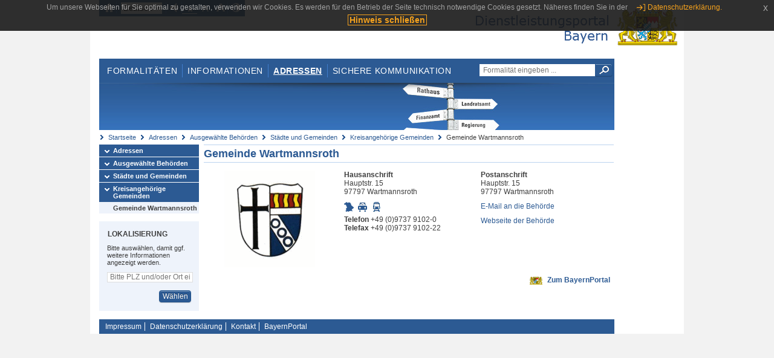

--- FILE ---
content_type: text/css
request_url: https://www.eap.bayern.de/css/style.common.css?v=5
body_size: 4283
content:
/* ** ** ** ** ** ** ** ** ** ** ** ** ** ** ** ** ** ** ** ** ** ** ** ** */
/* HELPER CLASSES */
.hide {
    position:absolute;
    left:-9999px;
    top:auto;
    overflow:hidden;
    border: none;
}
a.hide:focus {
    background-color: white;
    font-weight: bold;
    height: 1.667em;
    left: 0px;
    overflow: visible;
    padding: 0.4167em 0.1667em 0.1667em 1em;
    white-space: nowrap;
    width: 25em;
    display: block;
    position: relative;
}
.normal { font-weight:normal; }
.fett { font-weight:bold; }
.uppercase { text-transform: uppercase; }
.block { display:block; }
.nowrap { white-space:nowrap; }
#content .col_main .noMargin, .noMargin { margin: 0; }
.marginBottom { margin: 0 0 1em 0; }
.paddingTop { padding: 0.833em 0 0 0; }
.paddingLeft { padding: 0 0 0 2em; }
.left { float:left; }
.right { float:right; }
.fixed-height { height: 17.917em; }
.unsichtbar {display: none;}
/* ** ** ** ** ** ** ** ** ** ** ** ** ** ** ** ** ** ** ** ** ** ** ** ** */
/* READSPEAKER */
div.rsHome {
    margin-top: 0.4167em;
    margin-left: 1.25em;
}
div.rsbtn {
    margin-bottom: 1.667em;
}
/* ** ** ** ** ** ** ** ** ** ** ** ** ** ** ** ** ** ** ** ** ** ** ** ** */
/* FORMS */
#content .col_main .bluebox .fields-wrapper {
    width: 40em;
}
#content .col_main .bluebox .fields-wrapper-wide {
    width: 55em;
}
#content .col_main .bluebox .fields-wrapper p {
    margin: 0 0 0.167em 0;
}
#content .col_main .bluebox .fields-wrapper p.marginBottom,
.marginBottom {
    margin-bottom: 1em;
}
#content .col_main .bluebox .fields-wrapper fieldset {
    margin: 1em 0;
    padding: 0.333em 0.5833em;
}
form.form {
    margin: 0;
    padding: 0;
}
form.form label {
    width: 11em;
    display: block;
    float: left;
    padding: 0;
    margin: 0;
    line-height: 2em;
}

form.form .fields-wrapper-wide label {
    width: 7em;
}
form.form label.localization {
    line-height: 1.083em;
}
form.form label:hover {
    cursor: pointer;
}
form.form label.fullWidth {
    width: 100%;
}
div.buttonbar {
    margin: 0.833em 0;
    display: block;
}
button,
input[type=submit],
input[type=reset],
textarea {
   font-family: inherit;
   font-size: inherit;
}
form.form input[type="text"], form.form textarea {
    width: 26em;
    padding: 0.25em 0.4167em;
    margin-bottom: 0.4167em;
    font-size: 1em;
}
form.form input[type="text"].localization {
    margin-bottom: 0;
}

/* versteckte Default-Submit-Schaltfläche */
form.form input.defaultSubmit {
    position: absolute;
    left: -4000px;
}

/* Reset-Schaltfläche, die als Text-Link dargestellt werden */
form.form input[type=submit].resetLink {
    border: none;
    background: #eef3fb url("../img/icons/icon-forward.gif") left no-repeat;
    font-size: inherit;
    font-family: inherit;
    color: #2c5a93;
    width: 8em;
    margin-left: 1em;
}

form.form input[type=submit].resetLink:hover {
    cursor: pointer;
    color: #2c5a93;
}

form.form label.suchoption {
    display: inline;
    float: none;
}
#header #keyvisual #quicksearch form.form input[type="text"] {
    width: 15em;
    display: block;
    margin: 0.636em 0 0.636em 0.455em;
    padding: 0.25em 0.455em;
    float: left;
    clear: none;
}
#header #keyvisual #quicksearch form.form label {
    width: auto;
}
form.form textarea#nachricht {
    height:20.833em;
    resize: none;
}
form.form select {
    width: 27em;
    margin-bottom: 0.4167em;
    height: 1.833em;
    font-size: 1em;
}

form.form .fields-wrapper-wide select,
form.form .fields-wrapper-wide input[type="text"],
form.form .fields-wrapper-wide textarea {
    width: 38em;
}

form.form hr {
    width: 100%;
    margin: 0.833em 0;
}
.button {
    display: inline-block;
    padding: 0.182em 0.363em;
    transition-duration: 0.2s;
    -webkit-transition-duration: 0.2s;
    -moz-transition-duration: 0.2s;
    user-select:none;
    -webkit-user-select:none;
    -moz-user-select:none;
    -ms-user-select:none;
}
.button.back {
    margin-right: 0.5em;
}
#header #keyvisual #quicksearch form button.submit {
    float: left;
    padding: 0.2em 0.455em;
    margin-top: 0.636em;
    margin-right: 0.25em;
    cursor: pointer;
}
/* ** ** ** ** ** ** ** ** ** ** ** ** ** ** ** ** ** ** ** ** ** ** ** ** */
/* PAGINATION */
.pagination {
    padding: 0.667em 0;
    height: 1.25em;
}
.pagination p {
    float: left;
    margin: 0;
/*     padding: 0 0 0 0.5em; */
}
.pagination ul {
    display: inline;
    margin: 0;
    padding: 0;
    list-style-type: none;
    float: right;
}
.pagination ul li {
    display: inline;
    margin: 0 0 0 0.333em;
    padding: 0 0 0 0.5em;
}
.pagination ul li.first {
    border: none;
    margin: 0;
    padding: 0;
}
.pagination ul li.act {
    font-weight: bold;
}
/* ** ** ** ** ** ** ** ** ** ** ** ** ** ** ** ** ** ** ** ** ** ** ** ** */
/* TABBOX (tabs over contentbox) */
.tabbox {
    letter-spacing: 0.083em;
    height: 2.25em;
}
.tabbox ul {
    list-style: none;
    margin: 0;
    padding: 0;
    overflow: hidden;
}
.tabbox li {
    display: block;
    float: left;
    margin: 0 0.667em 0 0;
    padding: 0.583em 0 0.5em 0;
}
.tabbox li a {
    padding: 0.5em 0.667em;
    font-weight: bold;
}
.tabbox li.act {
    margin: 0 0.667em 0 0;
    padding: 0.583em 0;
}
.tabbox li.act a {
    padding-bottom: 0.583em;
}
/* ** ** ** ** ** ** ** ** ** ** ** ** ** ** ** ** ** ** ** ** ** ** ** ** */
/* RESULT_TABLE (for search results) */
table.result_table {
    table-layout: auto;
    empty-cells: show;
    border-collapse: collapse;
    border-spacing: 0;
    width: 100%;
}
table.result_table.col2 {
    table-layout: fixed;
}
table.result_table.col2 td.col {
    width: 50%;
}
table.result_table thead th {
    padding: 0.333em 0.5em;
    white-space: nowrap;
    text-align: left;
}
table.result_table tbody td {
    padding: 0.333em 0.5em;
    vertical-align: top;
}
table.result_table tbody th {
    vertical-align: top;
}
table.result_table td a {
    font-weight: bold;
}
table.result_table td a.regular {
    font-weight: normal;
}
table.result_table p a {
    font-weight: normal;
}
table.result_table strong a {
    font-weight: bold;
}
table.result_table td.nowrap {
    white-space: nowrap;
}
table.result_table td.alignright {
    text-align: right;
}
table.result_table td.leftColumn {
    width: 10.833em;
}
table.result_table ul.taetigkeiten {
    padding: 0;
    margin: 0;
    list-style-type: none;
}
table.result_table img.bundeslandWappen {
    float:right;
    height:1.5em;
}
table.address {
    border-spacing: 0;
    empty-cells: show;
    margin-bottom: 0.833em;
}
table.address th {
    padding: 0 2em 0.2em 0;
    text-align: left;
    vertical-align: top;
}
table.address td {
    vertical-align: top;
}
table.address td.padding_top,table.address th.padding_top {
    padding-top: 1.5em;
}
table.address tr.paddingBottom td {
    padding-bottom: 0.833em;
}
.leistungsOeffnungszeiten table tr td {
    padding-bottom: 0.25em;
}
.contentbox h3.localizationResultHeading {
    margin: 1em 0 0.5em 0;
}
/* ** ** ** ** ** ** ** ** ** ** ** ** ** ** ** ** ** ** */
/* Styles für das Ein- und Ausblenden der Lupensymbole */
table.result_table tr.content img {
    visibility: hidden;
}
table.result_table tr.content:hover img,
table.result_table tr.content:focus img,
table.result_table tr.content a:focus img {
    visibility: visible;
}
/* ** ** ** ** ** ** ** ** ** ** ** ** ** ** ** ** ** ** ** ** ** ** ** ** */
/* Adressen-Öffnungszeiten Styles und Ansprechpartner-Sprechzeiten Styles */
div.oeffnungszeiten {
    margin: 0.4167em 0.083em;
    width: 95%;
}
div.oeffnungszeiten p,
div.sprechzeiten p {
    text-align: left;
    padding: 0.333em 0.5em;
    margin: 0;
}
div.oeffnungszeiten table td,
div.sprechzeiten table td {
    padding: 0.167em;
}
div.sprechzeiten {
    margin: 0.4167em 1.25em;
    width: 75%;
}
img.mitarbeiter {
    margin-bottom: 0.4167em;
}
table.result_table.less_padding tbody td {
    padding: 0.25em;
    vertical-align: top;
}
ul.gebaeudeList {
    padding: 0;
    margin-top: 0;
    list-style-type: none;
}
ul.gebaeudeList li {
    overflow: hidden;
}
/* ** ** ** ** ** ** ** ** ** ** ** ** ** ** ** ** ** ** ** ** ** ** ** ** */
/* SOZIALFIBEL-LEISTUNGSBESCHREIBUNG */
/* Zuständige Behörden in der Sozialfibel */
.zustaendig {
    margin-top: 1em;
    margin-bottom: 1em;
    display: block;
}
/* Rechtsvorschriften in der Sozialfibel */
.fundstelle {
    font-style: italic;
}
/* Zwischenüberschriften in der Sozialfibel */
.ueberschrift3 {
    font-size: 1.2em;
    font-weight: bold;
    margin-top: 0.833em;
    margin-bottom: 0.4167em;
    display: block;
}
/* Schrift für den Hinweis zum Download des Flash-Plugins */
#flashdownload {
    font-size: 0.8em;
}
/* ** ** ** ** ** ** ** ** ** ** ** ** ** ** ** ** ** ** ** ** ** ** ** ** */
/* Grauer Hintergrund */
.cc-gray {
    padding: 1.25em 0.833em;
    width: 23em;
}
.cc-light {
    padding: 1.25em 0.667em;
    width: 23em;
    margin: 0.167em; 
}
#indexTopRow .cc-light {
    margin: 0.2505em; 
}
.cc-gray h3, .cc-light h3, #indexThirdRow h2 {
    text-transform: uppercase;
    font-size: 1.166em;
    font-weight: bold;
}
.cc-gray h3, .cc-light h3 {
    margin:0 0 0.929em;
}
.cc-gray img, .cc-light img, .cc-column-3 img {
    margin-bottom:0.539em;
}
.cc-gray a, .cc-light a {
    font-size:1.083em;
    margin: 0.769em 0;
}
.cc-gray h3 a, .cc-light h3 a {
    font-size: 1em;
}
.cc-gray .cc-arrow-dark,
.cc-gray .cc-arrow-light,
.cc-gray .cc-new-window,
.cc-gray .cc-arrow-light-bottom,
.cc-gray .cc-arrow-dark-top,
.cc-light .cc-arrow-dark,
.cc-light .cc-arrow-light,
.cc-light .cc-new-window,
.cc-light .cc-arrow-light-bottom,
.cc-light .cc-arrow-dark-top {
    padding-right: 1.154em;
}
/* ** ** ** ** ** ** ** ** ** ** ** ** ** ** ** ** ** ** ** ** ** ** ** ** */
/* Link-Symbole */
.cc-arrow-dark,
.cc-arrow-light,
.cc-new-window,
.cc-arrow-light-bottom,
.cc-arrow-dark-top {
    padding-right: 1.25em;
    background-position: right center;
    background-repeat: no-repeat;
}

/* ** ** ** ** ** ** ** ** ** ** ** ** ** ** ** ** ** ** ** ** ** ** ** ** */
/* CONTENTBOX within content (blue border) */
.contentbox {
    clear:both;
    margin:0 0 0.833em 0;
    padding:0;
}
.contentbox .padding,
.teaserbox .padding,
.box-info .padding {
    padding:0.833em;
}
div.formulare {
    padding: 0.833em;
}
.contentbox p {
    margin:0 0 0.833em 0;
}
.contentbox h3,
ul.gebaeudeList li h4 {
    margin:0 0 0.833em 0;
    padding:0 0 0.833em 0;
}
.contentbox .bluebox_wide {
    padding: 0.833em;
}
#content .col_main .bluebox {
    padding: 1.25em 0.833em;
}
.whitebox {
    clear: both;
    margin: 0 0 0.5em 0;
    padding: 0.75em;
}
#content .col_main ul.bluebox {
    list-style-type: none;
}
.bluebox h3,
ul.gebaeudeList li h4,
h4.info-modal {
    padding: 0.833em 0 0 0;
}
.contentbox img.margined {
    float:left;
    margin:0 0.833em 0.833em 0;
}
.contentbox a img {
    margin:0;
    float:none; 
}
img { 
    border:0;
    vertical-align: middle;
}
p.info {
    padding:0 0 0 1.4167em;
}
.epfInfo, 
.lokalisierungHinweis {
    padding:0 0 0 3.333em;
}
.epfInfo p.title,
.lokalisierungHinweis p.title {
    font-weight: bold;
}
/* ** ** ** ** ** ** ** ** ** ** ** ** ** ** ** ** ** ** ** ** ** ** ** ** */
/* TEASERBOX within navigation and content (blue border bottom) */
.teaserbox {
    clear:left;
    margin:0 0 0.833em 0;
}
.teaserbox p {
    margin:0 0 0.833em 0;
}
.teaserbox img {
    margin:0 0.667em 0.667em 0;
    float:none;
}
.teaserbox .left img {
    margin:0;
}
.marginalbox img {
    margin:0;
    float:none;
}
.teaserbox a img {
    margin:0;
    float:none; 
}
.teaserbox .topborder {
    padding: 0.833em 0 0 0;
}
/* ** ** ** ** ** ** ** ** ** ** ** ** ** ** ** ** ** ** ** ** ** ** ** ** */
/* BEHOERDEN-ADRESSEN Styles */
.teaserbox .imageContainer,
li .imageContainer {
    width: 11.833em;
    float: left;
    padding-right: 0.667em;
}
.teaserbox .imageContainer img,
li .imageContainer img {
    width: 8.333em;
}
.leistungsOeffnungszeiten .imageContainer {
    padding-right: 2em;
}
.leistungsOeffnungszeiten .imageContainer img {
    width: 100%;
}
div.gebaeudeInformationen {
    width: 28em;
    float: left;
}
div.gebaeudeInformationen table.anschriften {
    table-layout:fixed;
    border-collapse: collapse;
    margin-bottom: 0.833em;
}
div.gebaeudeInformationen table.anschriften tr.paddingTop td, table.address tr.paddingTop td
{
    padding-top: 0.833em;
}
div.gebaeudeInformationen table.anschriften th,
div.gebaeudeInformationen table.anschriften td {
    text-align: left;
    padding: 0;
}
div.gebaeudeInformationen table.anschriften th.hausanschrift,
div.gebaeudeInformationen table.anschriften th.postanschrift {
    width: 13.667em;
}
div.gebaeudeInformationen table.anschriften th.hausanschrift,
div.gebaeudeInformationen table.anschriften td.hausanschrift {
    padding: 0 0.667em 0 0;
}
/* ** ** ** ** ** ** ** ** ** ** ** ** ** ** ** ** ** ** ** ** ** ** ** ** */
/* ALPHABET */
ul.alphabet {
    display:inline;
    margin:0;
    padding:0;
    list-style-type:none;
}
ul.alphabet li {
    display:inline;
    margin:0;
    padding:0 0 0 0.167em;
}
ul.alphabet li.first {
    margin:0;
    padding:0;
}
ul.alphabet li a {
    padding:0 0.167em;
}
ul.alphabet li.act a {
    font-weight:bold;
}

/* ** ** ** ** ** ** ** ** ** ** ** ** ** ** ** ** ** ** ** ** ** ** ** ** */
/* GEOTOOLS */
ul.geotools {
    display:inline-block;
    margin:0 0 0.5em 0;
    padding:0;
    list-style-type:none;
}
#content .col_marginal .marginalbox ul.geotools li,
ul.geotools li {
    display:inline;
    margin:0;
    padding:0;
}
ul.geotools li a {
   padding-right:0.334em;
}

/* ** ** ** ** ** ** ** ** ** ** ** ** ** ** ** ** ** ** ** ** ** ** ** ** */
/* FEHLERMELDUNGEN */
div.error {
    padding: 0 1em;
    margin-bottom: 1em;
}
div.error h3 {
    margin-bottom: 0;
}
div.error ul {
    margin-top: 0.5em;
    padding-left: 1.0833em;
}
div.error ul li {
    padding-bottom: 0.5em;
}
#content #indexThirdRow div.statusError, .statusError {
    padding: 0.5em;
    margin-bottom: 0.5em;
}
/* ** ** ** ** ** ** ** ** ** ** ** ** ** ** ** ** ** ** ** ** ** ** ** ** */
/* LISTING  */
ul.listing, ol.hierarchy {
    list-style-type:none;
    margin:0 0 0.833em 0;
    padding:0;  
}
ul.listing li {
    margin:0 0 0.167em 0.333em;
    padding:0;
}
ul.listing li div {
    margin-bottom: 0.4167em;
    padding-left:1.667em;
}
ul.listing li div.schriftformErfordernisHinweis {
    margin-bottom: 0;
    padding-left:0;
}
ol.hierarchy ol {
    list-style-type:none;
    padding-left: 1.5em;
}
a.gotoTop,
a.details_link_modal, a.resetLink {
    padding-left: 0.833em;
    padding-right: 0.4em;
}
a.bullet, 
ul.listing li a.bullet, ul.listing li.bullet,
a.ext, 
ul.listing li a.ext, ul.listing li.ext,
a.int, 
ul.listing li a.int, ul.listing li.int,
a.dlr, 
ul.listing li a.dlr, ul.listing li.dlr,
a.nodlr, 
ul.listing li a.nodlr, ul.listing li.nodlr,
a.online, 
ul.listing li a.online, ul.listing li.online,
a.online_loc, 
ul.listing li a.online_loc, ul.listing li.online_loc,
a.offline, 
ul.listing li a.offline, ul.listing li.offline,
a.offline_loc, 
ul.listing li a.offline_loc, ul.listing li.offline_loc,
a.offline_prefill, 
ul.listing li a.offline_prefill, ul.listing li.offline_prefill,
a.offline_loc_prefill, 
ul.listing li a.offline_loc_prefill, ul.listing li.offline_loc_prefill,
a.euro, 
ul.listing li a.euro, ul.listing li.euro,
a.euro_loc, 
ul.listing li a.euro_loc, ul.listing li.euro_loc,
a.recht, 
ul.listing li a.recht, ul.listing li.recht,
a.recht_loc, 
ul.listing li a.recht_loc, ul.listing li.recht_loc,
ol.hierarchy li {
    padding-left:1.667em;
}
ul.listing li.bullet p, ul.listing li.offline p, ul.listing li.offline_loc p, ul.listing li.online p, ul.listing li.online_loc p, 
ul.listing li.recht p, ul.listing li.recth_loc p, ul.listing li.euro p, ul.listing li.euro_loc p, 
ul.listing li.dlr p, ul.listing li.nodlr p,ul.listing li.int p, ul.listing li.ext p {
    padding-left:0;
    margin:0;
}
/* ** ** ** ** ** ** ** ** ** ** ** ** ** ** ** ** ** ** ** ** ** ** ** ** */
/* Liste Anforderungen */
ul.anforderungen li {
    margin-bottom:0.4167em;
}
ul.anforderungen h4 {
    margin:0.20833em 0 0 0;
}

/* Für Legende-Semantik (Auf- und Zuklappen) im Bereich #content .col_main vorgesehen  */
#legende-heading {
    padding-left: 1.25em;
}

/* ** ** ** ** ** ** ** ** ** ** ** ** ** ** ** ** ** ** ** ** ** ** ** ** */
/* IMPRESSUM  */
#content div#optionWebStatistics {
    padding-top: 0;
    padding-bottom: 0;
}
div#optionWebStatistics iframe {
    border: none;
    height: 13em;
    width: 100%;
}
div.impressumbox {
    padding: 0.833em 0;
}
/* ** ** ** ** ** ** ** ** ** ** ** ** ** ** ** ** ** ** ** ** ** ** ** ** */
/* CLEARFIX 
*  used to clear a wrapping div with floating content
*  see http://www.quirksmode.org/css/clearing.html
*/
.clearfix {
    overflow: hidden;
}
/* ** ** ** ** ** ** ** ** ** ** ** ** ** ** ** ** ** ** ** ** ** ** ** ** */
/* TABLE-BORDERS in der gestylten Fassung entfernen */
table, th, td {
    border: none;
}

/* ** ** ** ** ** ** ** ** ** ** ** ** ** ** ** ** ** ** ** ** ** ** ** ** */
/* HEADERLINES */
h2 { 
    /* laut styleguide 1. grad */
    font-size:1.5em;
    margin:0 0 0.556em 0;
    padding: 0.278em 0;
    font-weight:bold;
    clear:both;
}
h3,
ul.gebaeudeList h4 {
    /* laut styleguide 2. grad */
    font-size:1.333em;
    font-weight:bold;
    margin:0.625em 0;
    clear:both;
}
h3.borderBottomTop {
    padding: 0.1875em 0;
}
h4 {
    /* laut styleguide 3. grad */
    font-size:1em;
    font-weight:bold;
    margin:0 0 0.4167em 0;
    clear:both;
}
h5 {
    /* laut styleguide 4. grad */
    font-size:1em;
    font-weight:bold;
    margin:0 0 0.833em 0;
    text-transform:uppercase;
    letter-spacing: 0.083em;
    clear:both; 
}
cite {
    font-style:italic;
}

.translate_icon img
{
    float: left;
    width: 36px;
    height: 18px;
}
.translate_icon p
{
    padding-left: 50px;
}
